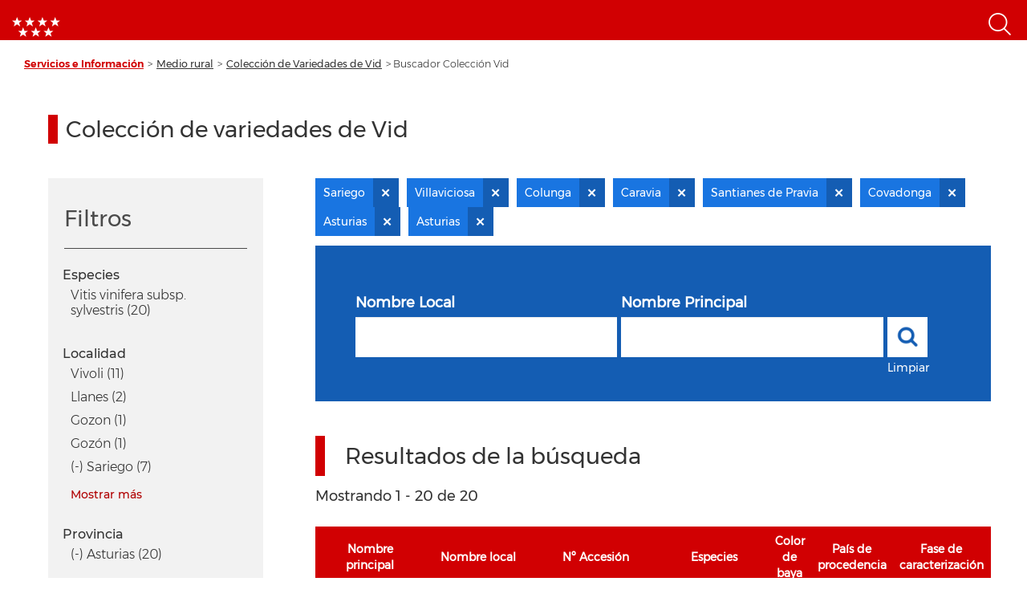

--- FILE ---
content_type: application/javascript
request_url: https://www.comunidad.madrid/info/sites/default/files/languages/es_LrheJXLAChMuz9vz_WTlFLsXAMN8BeQbILO3tXivATg.js?t8hujo
body_size: 5422
content:
window.drupalTranslations = {"strings":{"":{"Save":"Guardar","Home":"Inicio","Next":"\u003Cbutton type=\u0022button\u0022 data-role=\u0022none\u0022 class=\u0022slick-next\u0022 aria-label=\u0022Next\u0022 tabindex=\u00220\u0022\u003ENext\u003C\/button\u003E","closed":"cerrado","Cancel":"Cancelar","more":"m\u00e1s","Disable":"Desactivar","Disabled":"Desactivado","Enabled":"Activado","new":"nuevo","Edit":"Editar","Link":"Enlace","Image":"Imagen","Open":"Abierta","Sunday":"Domingo","Monday":"Lunes","Tuesday":"Martes","Wednesday":"Mi\u00e9rcoles","Thursday":"Jueves","Friday":"Viernes","Saturday":"S\u00e1bado","Add":"Agregar","Continue":"Continuar","Done":"Hecho","OK":"OK","Prev":"Ant","Mon":"Lun","Tue":"Mar","Wed":"Mi\u00e9","Thu":"Jue","Fri":"Vie","Sat":"S\u00e1b","Sun":"Dom","May":"Mayo","Close":"Close","Add group":"A\u00f1adir grupo","Show":"Mostrar","Select all rows in this table":"Seleccionar todas las filas de esta tabla","Deselect all rows in this table":"Quitar la selecci\u00f3n a todas las filas de esta tabla","Today":"Hoy","Jan":"Ene","Feb":"Feb","Mar":"Mar","Apr":"Abr","Jun":"Jun","Jul":"Jul","Aug":"Ago","Sep":"Sep","Oct":"Oct","Nov":"Nov","Dec":"Dic","Extend":"Ampliar","Su":"Do","Mo":"Lu","Tu":"Ma","We":"Mi","Th":"Ju","Fr":"Vi","Sa":"Sa","Changed":"Modificado","Not published":"No publicado","Loading...":"Cargando...","Apply":"Apply","Please wait...":"Espere, por favor...","Hide":"Ocultar","Unlink":"Desvincular","Expand":"Desplegar","Not promoted":"No publicado en p\u00e1gina principal","mm\/dd\/yy":"mm\/dd\/yy","Error message":"Mensaje de error","Quick edit":"Edici\u00f3n r\u00e1pida","button":"bot\u00f3n","Edit Link":"Editar enlace","Remove group":"Eliminar grupo","By @name on @date":"Por @name en @date","By @name":"Por @name","Not in menu":"No est\u00e1 en un men\u00fa","Alias: @alias":"Alias: @alias","No alias":"Sin alias","@label":"@label","New revision":"Nueva revisi\u00f3n","Drag to re-order":"Arrastre para reordenar","Changes made in this table will not be saved until the form is submitted.":"Los cambios realizados en esta tabla no se guardar\u00e1n hasta que se env\u00ede el formulario","Discard changes":"\u00bfDescartar cambios?","Show description":"Mostrar descripci\u00f3n","New group":"Nuevo grupo","Breadcrumbs":"Breadcrumbs","Lock":"Bloquear","Saving":"Guardando","This permission is inherited from the authenticated user role.":"Este permiso se hereda del rol de usuario registrado.","No revision":"Sin revisi\u00f3n","Requires a title":"Necesita un t\u00edtulo","Not restricted":"Sin restricci\u00f3n","(active tab)":"(solapa activa)","An AJAX HTTP error occurred.":"Hubo un error HTTP AJAX.","HTTP Result Code: !status":"C\u00f3digo de Resultado HTTP: !status","An AJAX HTTP request terminated abnormally.":"Una solicitud HTTP de AJAX termin\u00f3 de manera anormal.","Debugging information follows.":"A continuaci\u00f3n se detalla la informaci\u00f3n de depuraci\u00f3n.","Path: !uri":"Ruta: !uri","StatusText: !statusText":"StatusText: !statusText","ResponseText: !responseText":"ResponseText: !responseText","ReadyState: !readyState":"ReadyState: !readyState","Restricted to certain pages":"Restringido a algunas p\u00e1ginas","The block cannot be placed in this region.":"El bloque no se puede colocar en esta regi\u00f3n.","Hide summary":"Ocultar resumen","Edit summary":"Editar resumen","Don\u0027t display post information":"No mostrar informaci\u00f3n del env\u00edo","Unlock":"Desbloquear","Collapse":"Plegar","The selected file %filename cannot be uploaded. Only files with the following extensions are allowed: %extensions.":"El archivo seleccionado %filename no se puede subir al servidor. Solo se permiten archivos con las siguientes extensiones: %extensions.","Re-order rows by numerical weight instead of dragging.":"Reordenar las filas por peso num\u00e9rico en lugar de arrastrar.","Show row weights":"Mostrar pesos de la fila","Hide row weights":"Ocultar pesos de la fila","Apply (all displays)":"Aplicar (todas las presentaciones)","Apply (this display)":"Aplicar (esta presentaci\u00f3n)","Revert to default":"Volver a los valores predeterminados","Hide description":"Esconder descripci\u00f3n","You have unsaved changes":"Usted tiene cambios no guaradados","Needs to be updated":"Necesita ser actualizado","Does not need to be updated":"No necesita ser actualizado","Show all columns":"Mostrar todas las columnas","Show table cells that were hidden to make the table fit within a small screen.":"Mostrar celdas de tablas que estaban ocultas para que la tabla se ajuste a una pantalla peque\u00f1a.","List additional actions":"Lista adicional de acciones","Flag other translations as outdated":"Marcar las otras traducciones como desfasadas","Do not flag other translations as outdated":"No marcar las otras traducciones como desfasadas","opened":"abierto","Horizontal orientation":"Orientaci\u00f3n horizontal","Vertical orientation":"Orientaci\u00f3n vertical","Tray orientation changed to @orientation.":"La orientaci\u00f3n de la bandeja se ha cambiado a @orientation.","You have unsaved changes.":"Hay cambios sin guardar.","No styles configured":"Ning\u00fan estilo configurado","@count styles configured":"@count estilos configurados","@action @title configuration options":"@action @title opciones de configuraci\u00f3n","Tabbing is no longer constrained by the Contextual module.":"Tabulando (Tabbing) ya no se ver\u00e1 limitado por el m\u00f3dulo Contextual (Contextual).","Tabbing is constrained to a set of @contextualsCount and the edit mode toggle.":"La tabulaci\u00f3n est\u00e1 restringida a un conjunto de @contextualsCount y al cambio a modo de edici\u00f3n.","Press the esc key to exit.":"Presionar tecla esc para salir.","@count contextual link\u0003@count contextual links":"@count enlace contextual\u0003@count enlaces contextuales","Based on the text editor configuration, these tags have automatically been added: \u003Cstrong\u003E@tag-list\u003C\/strong\u003E.":"Basado en la configuraci\u00f3n del editor de texto, esas etiquetas fueron a\u00f1adidas autom\u00e1ticamente:  \u003Cstrong\u003E@tag-list\u003C\/strong\u003E.","!tour_item of !total":"!tour_item de !total","End tour":"Final del recorrido","Uploads disabled":"Subidas desactivadas","Uploads enabled, max size: @size @dimensions":"Subidas activadas, tama\u00f1o m\u00e1ximo: @size @dimensions","Discard changes?":"\u00bfDescartar cambios?","The toolbar cannot be set to a horizontal orientation when it is locked.":"La barra de herramientas no puede ser puesta en orientaci\u00f3n horizontal cuando esta bloqueada.","Could not load the form for \u003Cq\u003E@field-label\u003C\/q\u003E, either due to a website problem or a network connection problem.\u003Cbr\u003EPlease try again.":"No se pudo cargar el formulario para \u003Cq\u003E@field-label\u003C\/q\u003E, ya sea debido a un problema en el sitio, ya por un problema de conexi\u00f3n de red.\u003Cbr\u003EPor favor, int\u00e9ntelo de nuevo.","Your changes to \u003Cq\u003E@entity-title\u003C\/q\u003E could not be saved, either due to a website problem or a network connection problem.\u003Cbr\u003EPlease try again.":"Los cambios en \u003Cq\u003E@entity-title\u003C\/q\u003E no podr\u00e1n salvarse, debido a un problema en el sitio web o un problema de conexi\u00f3n de red.\u003Cbr\u003EPor favor, int\u00e9ntelo de nuevo.","Hide group names":"Ocultar grupos de nombres","Show group names":"Mostrar grupos de nombres","@groupName button group in position @position of @positionCount in row @row of @rowCount.":"Grupo de botones \u0022@groupName\u0022 en posici\u00f3n @position de @positionCount en la fila @row de @rowCount.","Press the down arrow key to create a new row.":"Oprima la tecla fecha abajo para crear una nueva fila.","@name @type.":"@type @name.","Press the down arrow key to activate.":"Oprima la tecla fecha abajo para activar.","@name @type in position @position of @positionCount in @groupName button group in row @row of @rowCount.":"@name @type en posici\u00f3n @position de @positionCount en el grupo de botones @groupName en la fila @row de @rowCount.","Press the down arrow key to create a new button group in a new row.":"Oprima la tecla fecha abajo para crear un nuevo grupo de botones en una nueva fila.","This is the last group. Move the button forward to create a new group.":"Este es el \u00faltimo grupo. Mueve el bot\u00f3n adelante para crear un nuevo grupo.","The \u0022@name\u0022 button is currently enabled.":"El bot\u00f3n @name est\u00e1 actualmente habilitado.","Use the keyboard arrow keys to change the position of this button.":"Use las teclas de fecha del teclado para cambiar la posici\u00f3n de este bot\u00f3n.","Press the up arrow key on the top row to disable the button.":"Oprima la tecla fecha arriba arriba de la fila para desabilitar el bot\u00f3n.","The \u0022@name\u0022 button is currently disabled.":"El bot\u00f3n de \u0022@name\u0022 est\u00e1 actualmente desactivado.","Use the down arrow key to move this button into the active toolbar.":"Utilice la tecla de flecha hacia abajo para mover este bot\u00f3n en la barra de herramientas activa.","This @name is currently enabled.":"Este @name est\u00e1 actualmente habilitado.","Use the keyboard arrow keys to change the position of this separator.":"Utilice las teclas de flechas del teclado para cambiar la posici\u00f3n de este separador.","Separators are used to visually split individual buttons.":"Los separadores se utilizan para dividir visualmente botones individuales.","This @name is currently disabled.":"Este @name est\u00e1 actualmente deshabilitado.","Use the down arrow key to move this separator into the active toolbar.":"Utilice las teclas de flecha del teclado para mover este separador en la barra de herramientas activa.","You may add multiple separators to each button group.":"Puede agregar varios separadores para cada grupo de botones.","Please provide a name for the button group.":"Por favor, ingrese un nombre para el grupo de botones.","Button group name":"Nombre del grupo de botones","Editing the name of the new button group in a dialog.":"Editando el nombre del nuevo grupo de botones en un di\u00e1logo.","Editing the name of the \u0022@groupName\u0022 button group in a dialog.":"Editando el nombre del grupo de botones \u0022@groupName\u0022 en un cuadro de di\u00e1logo.","Place a button to create a new button group.":"Coloque un bot\u00f3n para crear un nuevo grupo de botones.","Add a CKEditor button group to the end of this row.":"A\u00f1adir un grupo de botones de CKEditor la final de esta fila.","Changing the text format to %text_format will permanently remove content that is not allowed in that text format.\u003Cbr\u003E\u003Cbr\u003ESave your changes before switching the text format to avoid losing data.":"Cambiar el formato de texto a %text_format eliminar\u00e1 permanentemente el contenido que no est\u00e1 permitido en ese formato de texto.\u003Cbr\u003E\u003Cbr\u003EGuarde sus datos antes de cambiar el formato de texto para evitar perder datos.","Change text format?":"\u00bfCambiar el formato de texto?","Rich Text Editor, !label field":"Editor de texto con formato, campo !label","Leave preview?":"\u00bfSalir de la vista previa?","Leave preview":"Salir de la vista previa","Leaving the preview will cause unsaved changes to be lost. Are you sure you want to leave the preview?":"La salida de la vista previa provocar\u00e1 la p\u00e9rdida de los cambios no guardados. \u00bfEst\u00e1 seguro de que desea abandonar la vista previa?","CTRL+Left click will prevent this dialog from showing and proceed to the clicked link.":"CTRL+Clic izquierdo evitar\u00e1 que aparezca este di\u00e1logo e ir\u00e1 directamente al enlace pulsado.","Tray \u0022@tray\u0022 @action.":"Bandeja \u0022@tray\u0022 @action","Tray @action.":"Bandeja @action.","Hide lower priority columns":"Ocultar columnas de menor prioridad","!modules modules are available in the modified list.":"!modules m\u00f3dulos est\u00e1n disponibles en la lista modificada.","The response failed verification so will not be processed.":"La respuesta de verificaci\u00f3n fall\u00f3, por lo que no se procesar\u00e1.","The callback URL is not local and not trusted: !url":"La URL de llamada no es local y no es confiable: !url","CustomMessage: !customMessage":"CustomMessage: !customMessage","Network problem!":"Problema de red!","Authored on @date":"Escrito el @date","1 block is available in the modified list.\u0003@count blocks are available in the modified list.":"1 bloque esta disponible en la lista modificada.\u0003@count bloques est\u00e1n disponibles en la lista modificada.","Highlight":"Destacado","No results":"No hay resultados","@author wrote:":"@author escribi\u00f3: ","Ayudas financiadas por el gobierno de Espa\u00f1a":"Financiadas por el Gobierno de Espa\u00f1a y la Comunidad de Madrid"," * El c\u00e1lculo del destino de tus impuestos en las pol\u00edticas p\u00fablicas de la Comunidad de Madrid se ha realizado tomando como referencia los datos de ejecuci\u00f3n presupuestaria correspondientes al ejercicio 2020.\u003Cbr\u003E* El Impuesto sobre la Renta de las Personas F\u00edsicas, IVA e Impuestos Especiales son tributos estatales, cuyo rendimiento es cedido parcialmente a las Comunidades Aut\u00f3nomas. (50 % en IRPF e IVA y 58 % en Impuestos Especiales). Para esta calculadora se ha tenido en cuenta \u00fanicamente la parte cedida de cada uno de los Impuestos.\u003Cbr\u003E* La cuota auton\u00f3mica de IRPF se ha calculado de acuerdo con la legislaci\u00f3n vigente en 2021.\u003Cbr\u003E* Los datos de IVA e Impuestos especiales se obtienen de la contabilidad regional y la \u00faltima liquidaci\u00f3n del Sistema de Financiaci\u00f3n Auton\u00f3mica de 2018.\u003Cbr\u003E* La determinaci\u00f3n de la cuant\u00eda destinada a la Solidaridad Interterritorial procede de la liquidaci\u00f3n del Sistema de Financiaci\u00f3n Auton\u00f3mica de 2018.":"* El c\u00e1lculo del destino de tus impuestos en las pol\u00edticas p\u00fablicas de la Comunidad de Madrid se ha realizado tomando como referencia los datos de ejecuci\u00f3n presupuestaria correspondientes al ejercicio 2020.\u003Cbr\u003E* Los porcentajes que se muestran en la pantalla se encuentran redondeados. Los importes de destinos de impuestos s\u00ed se calculan sobre los porcentajes reales.\u003Cbr\u003E* El Impuesto sobre la Renta de las Personas F\u00edsicas, IVA e Impuestos Especiales son tributos estatales, cuyo rendimiento es cedido parcialmente a las Comunidades Aut\u00f3nomas. (50 % en IRPF e IVA y 58 % en Impuestos Especiales). Para esta calculadora se ha tenido en cuenta \u00fanicamente la parte cedida de cada uno de los Impuestos.\u003Cbr\u003E* Los datos de IVA e Impuestos especiales se obtienen de la contabilidad regional y la \u00faltima liquidaci\u00f3n del Sistema de Financiaci\u00f3n Auton\u00f3mica de 2019.\u003Cbr\u003E* La determinaci\u00f3n de la cuant\u00eda destinada a la Solidaridad Interterritorial procede de la liquidaci\u00f3n del Sistema de Financiaci\u00f3n Auton\u00f3mica de 2019. "," * El c\u00e1lculo del destino de tus impuestos en las pol\u00edticas p\u00fablicas de la Comunidad de Madrid se ha realizado tomando como referencia los datos de ejecuci\u00f3n presupuestaria correspondientes al ejercicio 2020.\u003Cbr\u003E* Los porcentajes que se muestran en la pantalla se encuentran redondeados. Los importes de destinos de impuestos si se calculan sobre los porcentajes reales.\u003Cbr\u003E* El Impuesto sobre la Renta de las Personas F\u00edsicas, IVA e Impuestos Especiales son tributos estatales, cuyo rendimiento es cedido parcialmente a las Comunidades Aut\u00f3nomas. (50 % en IRPF e IVA y 58 % en Impuestos Especiales). Para esta calculadora se ha tenido en cuenta \u00fanicamente la parte cedida de cada uno de los Impuestos.\u003Cbr\u003E* La cuota auton\u00f3mica de IRPF se ha calculado de acuerdo con la legislaci\u00f3n vigente en 2021.\u003Cbr\u003E* Los datos de IVA e Impuestos especiales se obtienen de la contabilidad regional y la \u00faltima liquidaci\u00f3n del Sistema de Financiaci\u00f3n Auton\u00f3mica de 2018.\u003Cbr\u003E* La determinaci\u00f3n de la cuant\u00eda destinada a la Solidaridad Interterritorial procede de la liquidaci\u00f3n del Sistema de Financiaci\u00f3n Auton\u00f3mica de 2018.":"* El c\u00e1lculo del destino de tus impuestos en las pol\u00edticas p\u00fablicas de la Comunidad de Madrid se ha realizado tomando como referencia los datos de ejecuci\u00f3n presupuestaria correspondientes al ejercicio 2020.\u003Cbr\u003E* Los porcentajes que se muestran en la pantalla se encuentran redondeados. Los importes de destinos de impuestos s\u00ed se calculan sobre los porcentajes reales.\u003Cbr\u003E* El Impuesto sobre la Renta de las Personas F\u00edsicas, IVA e Impuestos Especiales son tributos estatales, cuyo rendimiento es cedido parcialmente a las Comunidades Aut\u00f3nomas. (50 % en IRPF e IVA y 58 % en Impuestos Especiales). Para esta calculadora se ha tenido en cuenta \u00fanicamente la parte cedida de cada uno de los Impuestos.\u003Cbr\u003E* Los datos de IVA e Impuestos especiales se obtienen de la contabilidad regional y la \u00faltima liquidaci\u00f3n del Sistema de Financiaci\u00f3n Auton\u00f3mica de 2019.\u003Cbr\u003E* La determinaci\u00f3n de la cuant\u00eda destinada a la Solidaridad Interterritorial procede de la liquidaci\u00f3n del Sistema de Financiaci\u00f3n Auton\u00f3mica de 2019. "," * El c\u00e1lculo del destino de tus impuestos en las pol\u00edticas p\u00fablicas de la Comunidad de Madrid se ha realizado tomando como referencia los datos de ejecuci\u00f3n presupuestaria correspondientes al ejercicio 2020.\u003Cbr\u003E* Los porcentajes que se muestran en la pantalla se encuentran redondeados. Los importes de destinos de impuestos si se calculan sobre los porcentajes reales.\u003Cbr\u003E* El Impuesto sobre la Renta de las Personas F\u00edsicas, IVA e Impuestos Especiales son tributos estatales, cuyo rendimiento es cedido parcialmente a las Comunidades Aut\u00f3nomas. (50 % en IRPF e IVA y 58 % en Impuestos Especiales). Para esta calculadora se ha tenido en cuenta \u00fanicamente la parte cedida de cada uno de los Impuestos.\u003Cbr\u003E* Los datos de IVA e Impuestos especiales se obtienen de la contabilidad regional y la \u00faltima liquidaci\u00f3n del Sistema de Financiaci\u00f3n Auton\u00f3mica de 2019.\u003Cbr\u003E* La determinaci\u00f3n de la cuant\u00eda destinada a la Solidaridad Interterritorial procede de la liquidaci\u00f3n del Sistema de Financiaci\u00f3n Auton\u00f3mica de 2019.":"* El c\u00e1lculo del destino de tus impuestos en las pol\u00edticas p\u00fablicas de la Comunidad de Madrid se ha realizado tomando como referencia los datos de ejecuci\u00f3n presupuestaria correspondientes al ejercicio 2020.\u003Cbr\u003E* Los porcentajes que se muestran en la pantalla se encuentran redondeados. Los importes de destinos de impuestos s\u00ed se calculan sobre los porcentajes reales.\u003Cbr\u003E* El Impuesto sobre la Renta de las Personas F\u00edsicas, IVA e Impuestos Especiales son tributos estatales, cuyo rendimiento es cedido parcialmente a las Comunidades Aut\u00f3nomas. (50 % en IRPF e IVA y 58 % en Impuestos Especiales). Para esta calculadora se ha tenido en cuenta \u00fanicamente la parte cedida de cada uno de los Impuestos.\u003Cbr\u003E* Los datos de IVA e Impuestos especiales se obtienen de la contabilidad regional y la \u00faltima liquidaci\u00f3n del Sistema de Financiaci\u00f3n Auton\u00f3mica de 2019.\u003Cbr\u003E* La determinaci\u00f3n de la cuant\u00eda destinada a la Solidaridad Interterritorial procede de la liquidaci\u00f3n del Sistema de Financiaci\u00f3n Auton\u00f3mica de 2019. ","Savings in %":"Ahorro en %","Savings in \u20ac":"Ahorro en \u20ac","less":"menos"," * El c\u00e1lculo del destino de tus impuestos en las pol\u00edticas p\u00fablicas de la Comunidad de Madrid se ha realizado tomando como referencia los datos de ejecuci\u00f3n presupuestaria correspondientes al ejercicio 2021.\u003Cbr\u003E* Los porcentajes que se muestran en la pantalla se encuentran redondeados. Los importes de destinos de impuestos si se calculan sobre los porcentajes reales.\u003Cbr\u003E* El Impuesto sobre la Renta de las Personas F\u00edsicas, IVA e Impuestos Especiales son tributos estatales, cuyo rendimiento es cedido parcialmente a las Comunidades Aut\u00f3nomas. (50 % en IRPF e IVA y 58 % en Impuestos Especiales). Para esta calculadora se ha tenido en cuenta \u00fanicamente la parte cedida de cada uno de los Impuestos.\u003Cbr\u003E* Los datos de IVA e Impuestos especiales se obtienen de la contabilidad regional y la \u00faltima liquidaci\u00f3n del Sistema de Financiaci\u00f3n Auton\u00f3mica de 2020.\u003Cbr\u003E* La determinaci\u00f3n de la cuant\u00eda destinada a la Solidaridad Interterritorial procede de la liquidaci\u00f3n del Sistema de Financiaci\u00f3n Auton\u00f3mica de 2020.":"***Datos en proceso de actualizaci\u00f3n***\u003Cbr\u003E\r\n* El c\u00e1lculo del destino de tus impuestos en las pol\u00edticas p\u00fablicas de la Comunidad de Madrid se ha realizado tomando como referencia los datos de ejecuci\u00f3n presupuestaria correspondientes al ejercicio 2024.\u003Cbr\u003E* Los porcentajes que se muestran en la pantalla se encuentran redondeados. Los importes de destinos de impuestos si se calculan sobre los porcentajes reales.\u003Cbr\u003E* El Impuesto sobre la Renta de las Personas F\u00edsicas, IVA e Impuestos Especiales son tributos estatales, cuyo rendimiento es cedido parcialmente a las Comunidades Aut\u00f3nomas. (50 % en IRPF e IVA y 58 % en Impuestos Especiales). Para esta calculadora se ha tenido en cuenta \u00fanicamente la parte cedida de cada uno de los Impuestos.\u003Cbr\u003E* Los datos de IVA e Impuestos especiales se obtienen de la contabilidad regional y la \u00faltima liquidaci\u00f3n del Sistema de Financiaci\u00f3n Auton\u00f3mica de 2023.\u003Cbr\u003E* La determinaci\u00f3n de la cuant\u00eda destinada a la Solidaridad Interterritorial procede de la liquidaci\u00f3n del Sistema de Financiaci\u00f3n Auton\u00f3mica de 2023.","Amount to pay for IRPF":"Importe a pagar por IRPF","Forecast":"Previsi\u00f3n","FINANCING SYSTEM AND OTHER REVENUES":"SISTEMA DE FINANCIACI\u00d3N Y OTROS INGRESOS"},"Long month name":{"January":"Enero","February":"Febrero","March":"Marzo","April":"Abril","May":"Mayo","June":"Junio","July":"Julio","August":"Agosto","September":"Septiembre","October":"Octubre","November":"Noviembre","December":"Diciembre"}},"pluralFormula":{"1":0,"default":1}};